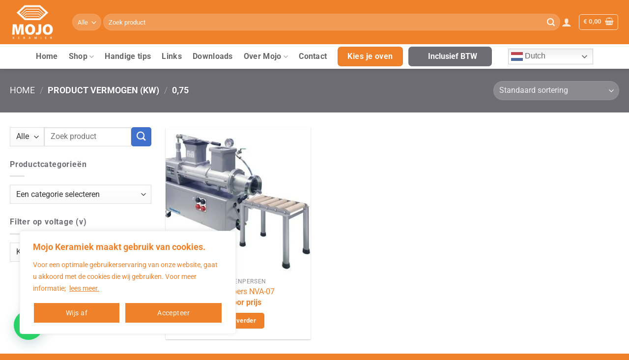

--- FILE ---
content_type: text/html; charset=utf-8
request_url: https://www.google.com/recaptcha/api2/anchor?ar=1&k=6Ldar4kpAAAAAGwbelf4trulG83rQbt3eKrmekur&co=aHR0cHM6Ly93d3cubW9qb2tlcmFtaWVrLm5sOjQ0Mw..&hl=nl&v=PoyoqOPhxBO7pBk68S4YbpHZ&size=invisible&anchor-ms=20000&execute-ms=30000&cb=9qaia1ptwxj
body_size: 49121
content:
<!DOCTYPE HTML><html dir="ltr" lang="nl"><head><meta http-equiv="Content-Type" content="text/html; charset=UTF-8">
<meta http-equiv="X-UA-Compatible" content="IE=edge">
<title>reCAPTCHA</title>
<style type="text/css">
/* cyrillic-ext */
@font-face {
  font-family: 'Roboto';
  font-style: normal;
  font-weight: 400;
  font-stretch: 100%;
  src: url(//fonts.gstatic.com/s/roboto/v48/KFO7CnqEu92Fr1ME7kSn66aGLdTylUAMa3GUBHMdazTgWw.woff2) format('woff2');
  unicode-range: U+0460-052F, U+1C80-1C8A, U+20B4, U+2DE0-2DFF, U+A640-A69F, U+FE2E-FE2F;
}
/* cyrillic */
@font-face {
  font-family: 'Roboto';
  font-style: normal;
  font-weight: 400;
  font-stretch: 100%;
  src: url(//fonts.gstatic.com/s/roboto/v48/KFO7CnqEu92Fr1ME7kSn66aGLdTylUAMa3iUBHMdazTgWw.woff2) format('woff2');
  unicode-range: U+0301, U+0400-045F, U+0490-0491, U+04B0-04B1, U+2116;
}
/* greek-ext */
@font-face {
  font-family: 'Roboto';
  font-style: normal;
  font-weight: 400;
  font-stretch: 100%;
  src: url(//fonts.gstatic.com/s/roboto/v48/KFO7CnqEu92Fr1ME7kSn66aGLdTylUAMa3CUBHMdazTgWw.woff2) format('woff2');
  unicode-range: U+1F00-1FFF;
}
/* greek */
@font-face {
  font-family: 'Roboto';
  font-style: normal;
  font-weight: 400;
  font-stretch: 100%;
  src: url(//fonts.gstatic.com/s/roboto/v48/KFO7CnqEu92Fr1ME7kSn66aGLdTylUAMa3-UBHMdazTgWw.woff2) format('woff2');
  unicode-range: U+0370-0377, U+037A-037F, U+0384-038A, U+038C, U+038E-03A1, U+03A3-03FF;
}
/* math */
@font-face {
  font-family: 'Roboto';
  font-style: normal;
  font-weight: 400;
  font-stretch: 100%;
  src: url(//fonts.gstatic.com/s/roboto/v48/KFO7CnqEu92Fr1ME7kSn66aGLdTylUAMawCUBHMdazTgWw.woff2) format('woff2');
  unicode-range: U+0302-0303, U+0305, U+0307-0308, U+0310, U+0312, U+0315, U+031A, U+0326-0327, U+032C, U+032F-0330, U+0332-0333, U+0338, U+033A, U+0346, U+034D, U+0391-03A1, U+03A3-03A9, U+03B1-03C9, U+03D1, U+03D5-03D6, U+03F0-03F1, U+03F4-03F5, U+2016-2017, U+2034-2038, U+203C, U+2040, U+2043, U+2047, U+2050, U+2057, U+205F, U+2070-2071, U+2074-208E, U+2090-209C, U+20D0-20DC, U+20E1, U+20E5-20EF, U+2100-2112, U+2114-2115, U+2117-2121, U+2123-214F, U+2190, U+2192, U+2194-21AE, U+21B0-21E5, U+21F1-21F2, U+21F4-2211, U+2213-2214, U+2216-22FF, U+2308-230B, U+2310, U+2319, U+231C-2321, U+2336-237A, U+237C, U+2395, U+239B-23B7, U+23D0, U+23DC-23E1, U+2474-2475, U+25AF, U+25B3, U+25B7, U+25BD, U+25C1, U+25CA, U+25CC, U+25FB, U+266D-266F, U+27C0-27FF, U+2900-2AFF, U+2B0E-2B11, U+2B30-2B4C, U+2BFE, U+3030, U+FF5B, U+FF5D, U+1D400-1D7FF, U+1EE00-1EEFF;
}
/* symbols */
@font-face {
  font-family: 'Roboto';
  font-style: normal;
  font-weight: 400;
  font-stretch: 100%;
  src: url(//fonts.gstatic.com/s/roboto/v48/KFO7CnqEu92Fr1ME7kSn66aGLdTylUAMaxKUBHMdazTgWw.woff2) format('woff2');
  unicode-range: U+0001-000C, U+000E-001F, U+007F-009F, U+20DD-20E0, U+20E2-20E4, U+2150-218F, U+2190, U+2192, U+2194-2199, U+21AF, U+21E6-21F0, U+21F3, U+2218-2219, U+2299, U+22C4-22C6, U+2300-243F, U+2440-244A, U+2460-24FF, U+25A0-27BF, U+2800-28FF, U+2921-2922, U+2981, U+29BF, U+29EB, U+2B00-2BFF, U+4DC0-4DFF, U+FFF9-FFFB, U+10140-1018E, U+10190-1019C, U+101A0, U+101D0-101FD, U+102E0-102FB, U+10E60-10E7E, U+1D2C0-1D2D3, U+1D2E0-1D37F, U+1F000-1F0FF, U+1F100-1F1AD, U+1F1E6-1F1FF, U+1F30D-1F30F, U+1F315, U+1F31C, U+1F31E, U+1F320-1F32C, U+1F336, U+1F378, U+1F37D, U+1F382, U+1F393-1F39F, U+1F3A7-1F3A8, U+1F3AC-1F3AF, U+1F3C2, U+1F3C4-1F3C6, U+1F3CA-1F3CE, U+1F3D4-1F3E0, U+1F3ED, U+1F3F1-1F3F3, U+1F3F5-1F3F7, U+1F408, U+1F415, U+1F41F, U+1F426, U+1F43F, U+1F441-1F442, U+1F444, U+1F446-1F449, U+1F44C-1F44E, U+1F453, U+1F46A, U+1F47D, U+1F4A3, U+1F4B0, U+1F4B3, U+1F4B9, U+1F4BB, U+1F4BF, U+1F4C8-1F4CB, U+1F4D6, U+1F4DA, U+1F4DF, U+1F4E3-1F4E6, U+1F4EA-1F4ED, U+1F4F7, U+1F4F9-1F4FB, U+1F4FD-1F4FE, U+1F503, U+1F507-1F50B, U+1F50D, U+1F512-1F513, U+1F53E-1F54A, U+1F54F-1F5FA, U+1F610, U+1F650-1F67F, U+1F687, U+1F68D, U+1F691, U+1F694, U+1F698, U+1F6AD, U+1F6B2, U+1F6B9-1F6BA, U+1F6BC, U+1F6C6-1F6CF, U+1F6D3-1F6D7, U+1F6E0-1F6EA, U+1F6F0-1F6F3, U+1F6F7-1F6FC, U+1F700-1F7FF, U+1F800-1F80B, U+1F810-1F847, U+1F850-1F859, U+1F860-1F887, U+1F890-1F8AD, U+1F8B0-1F8BB, U+1F8C0-1F8C1, U+1F900-1F90B, U+1F93B, U+1F946, U+1F984, U+1F996, U+1F9E9, U+1FA00-1FA6F, U+1FA70-1FA7C, U+1FA80-1FA89, U+1FA8F-1FAC6, U+1FACE-1FADC, U+1FADF-1FAE9, U+1FAF0-1FAF8, U+1FB00-1FBFF;
}
/* vietnamese */
@font-face {
  font-family: 'Roboto';
  font-style: normal;
  font-weight: 400;
  font-stretch: 100%;
  src: url(//fonts.gstatic.com/s/roboto/v48/KFO7CnqEu92Fr1ME7kSn66aGLdTylUAMa3OUBHMdazTgWw.woff2) format('woff2');
  unicode-range: U+0102-0103, U+0110-0111, U+0128-0129, U+0168-0169, U+01A0-01A1, U+01AF-01B0, U+0300-0301, U+0303-0304, U+0308-0309, U+0323, U+0329, U+1EA0-1EF9, U+20AB;
}
/* latin-ext */
@font-face {
  font-family: 'Roboto';
  font-style: normal;
  font-weight: 400;
  font-stretch: 100%;
  src: url(//fonts.gstatic.com/s/roboto/v48/KFO7CnqEu92Fr1ME7kSn66aGLdTylUAMa3KUBHMdazTgWw.woff2) format('woff2');
  unicode-range: U+0100-02BA, U+02BD-02C5, U+02C7-02CC, U+02CE-02D7, U+02DD-02FF, U+0304, U+0308, U+0329, U+1D00-1DBF, U+1E00-1E9F, U+1EF2-1EFF, U+2020, U+20A0-20AB, U+20AD-20C0, U+2113, U+2C60-2C7F, U+A720-A7FF;
}
/* latin */
@font-face {
  font-family: 'Roboto';
  font-style: normal;
  font-weight: 400;
  font-stretch: 100%;
  src: url(//fonts.gstatic.com/s/roboto/v48/KFO7CnqEu92Fr1ME7kSn66aGLdTylUAMa3yUBHMdazQ.woff2) format('woff2');
  unicode-range: U+0000-00FF, U+0131, U+0152-0153, U+02BB-02BC, U+02C6, U+02DA, U+02DC, U+0304, U+0308, U+0329, U+2000-206F, U+20AC, U+2122, U+2191, U+2193, U+2212, U+2215, U+FEFF, U+FFFD;
}
/* cyrillic-ext */
@font-face {
  font-family: 'Roboto';
  font-style: normal;
  font-weight: 500;
  font-stretch: 100%;
  src: url(//fonts.gstatic.com/s/roboto/v48/KFO7CnqEu92Fr1ME7kSn66aGLdTylUAMa3GUBHMdazTgWw.woff2) format('woff2');
  unicode-range: U+0460-052F, U+1C80-1C8A, U+20B4, U+2DE0-2DFF, U+A640-A69F, U+FE2E-FE2F;
}
/* cyrillic */
@font-face {
  font-family: 'Roboto';
  font-style: normal;
  font-weight: 500;
  font-stretch: 100%;
  src: url(//fonts.gstatic.com/s/roboto/v48/KFO7CnqEu92Fr1ME7kSn66aGLdTylUAMa3iUBHMdazTgWw.woff2) format('woff2');
  unicode-range: U+0301, U+0400-045F, U+0490-0491, U+04B0-04B1, U+2116;
}
/* greek-ext */
@font-face {
  font-family: 'Roboto';
  font-style: normal;
  font-weight: 500;
  font-stretch: 100%;
  src: url(//fonts.gstatic.com/s/roboto/v48/KFO7CnqEu92Fr1ME7kSn66aGLdTylUAMa3CUBHMdazTgWw.woff2) format('woff2');
  unicode-range: U+1F00-1FFF;
}
/* greek */
@font-face {
  font-family: 'Roboto';
  font-style: normal;
  font-weight: 500;
  font-stretch: 100%;
  src: url(//fonts.gstatic.com/s/roboto/v48/KFO7CnqEu92Fr1ME7kSn66aGLdTylUAMa3-UBHMdazTgWw.woff2) format('woff2');
  unicode-range: U+0370-0377, U+037A-037F, U+0384-038A, U+038C, U+038E-03A1, U+03A3-03FF;
}
/* math */
@font-face {
  font-family: 'Roboto';
  font-style: normal;
  font-weight: 500;
  font-stretch: 100%;
  src: url(//fonts.gstatic.com/s/roboto/v48/KFO7CnqEu92Fr1ME7kSn66aGLdTylUAMawCUBHMdazTgWw.woff2) format('woff2');
  unicode-range: U+0302-0303, U+0305, U+0307-0308, U+0310, U+0312, U+0315, U+031A, U+0326-0327, U+032C, U+032F-0330, U+0332-0333, U+0338, U+033A, U+0346, U+034D, U+0391-03A1, U+03A3-03A9, U+03B1-03C9, U+03D1, U+03D5-03D6, U+03F0-03F1, U+03F4-03F5, U+2016-2017, U+2034-2038, U+203C, U+2040, U+2043, U+2047, U+2050, U+2057, U+205F, U+2070-2071, U+2074-208E, U+2090-209C, U+20D0-20DC, U+20E1, U+20E5-20EF, U+2100-2112, U+2114-2115, U+2117-2121, U+2123-214F, U+2190, U+2192, U+2194-21AE, U+21B0-21E5, U+21F1-21F2, U+21F4-2211, U+2213-2214, U+2216-22FF, U+2308-230B, U+2310, U+2319, U+231C-2321, U+2336-237A, U+237C, U+2395, U+239B-23B7, U+23D0, U+23DC-23E1, U+2474-2475, U+25AF, U+25B3, U+25B7, U+25BD, U+25C1, U+25CA, U+25CC, U+25FB, U+266D-266F, U+27C0-27FF, U+2900-2AFF, U+2B0E-2B11, U+2B30-2B4C, U+2BFE, U+3030, U+FF5B, U+FF5D, U+1D400-1D7FF, U+1EE00-1EEFF;
}
/* symbols */
@font-face {
  font-family: 'Roboto';
  font-style: normal;
  font-weight: 500;
  font-stretch: 100%;
  src: url(//fonts.gstatic.com/s/roboto/v48/KFO7CnqEu92Fr1ME7kSn66aGLdTylUAMaxKUBHMdazTgWw.woff2) format('woff2');
  unicode-range: U+0001-000C, U+000E-001F, U+007F-009F, U+20DD-20E0, U+20E2-20E4, U+2150-218F, U+2190, U+2192, U+2194-2199, U+21AF, U+21E6-21F0, U+21F3, U+2218-2219, U+2299, U+22C4-22C6, U+2300-243F, U+2440-244A, U+2460-24FF, U+25A0-27BF, U+2800-28FF, U+2921-2922, U+2981, U+29BF, U+29EB, U+2B00-2BFF, U+4DC0-4DFF, U+FFF9-FFFB, U+10140-1018E, U+10190-1019C, U+101A0, U+101D0-101FD, U+102E0-102FB, U+10E60-10E7E, U+1D2C0-1D2D3, U+1D2E0-1D37F, U+1F000-1F0FF, U+1F100-1F1AD, U+1F1E6-1F1FF, U+1F30D-1F30F, U+1F315, U+1F31C, U+1F31E, U+1F320-1F32C, U+1F336, U+1F378, U+1F37D, U+1F382, U+1F393-1F39F, U+1F3A7-1F3A8, U+1F3AC-1F3AF, U+1F3C2, U+1F3C4-1F3C6, U+1F3CA-1F3CE, U+1F3D4-1F3E0, U+1F3ED, U+1F3F1-1F3F3, U+1F3F5-1F3F7, U+1F408, U+1F415, U+1F41F, U+1F426, U+1F43F, U+1F441-1F442, U+1F444, U+1F446-1F449, U+1F44C-1F44E, U+1F453, U+1F46A, U+1F47D, U+1F4A3, U+1F4B0, U+1F4B3, U+1F4B9, U+1F4BB, U+1F4BF, U+1F4C8-1F4CB, U+1F4D6, U+1F4DA, U+1F4DF, U+1F4E3-1F4E6, U+1F4EA-1F4ED, U+1F4F7, U+1F4F9-1F4FB, U+1F4FD-1F4FE, U+1F503, U+1F507-1F50B, U+1F50D, U+1F512-1F513, U+1F53E-1F54A, U+1F54F-1F5FA, U+1F610, U+1F650-1F67F, U+1F687, U+1F68D, U+1F691, U+1F694, U+1F698, U+1F6AD, U+1F6B2, U+1F6B9-1F6BA, U+1F6BC, U+1F6C6-1F6CF, U+1F6D3-1F6D7, U+1F6E0-1F6EA, U+1F6F0-1F6F3, U+1F6F7-1F6FC, U+1F700-1F7FF, U+1F800-1F80B, U+1F810-1F847, U+1F850-1F859, U+1F860-1F887, U+1F890-1F8AD, U+1F8B0-1F8BB, U+1F8C0-1F8C1, U+1F900-1F90B, U+1F93B, U+1F946, U+1F984, U+1F996, U+1F9E9, U+1FA00-1FA6F, U+1FA70-1FA7C, U+1FA80-1FA89, U+1FA8F-1FAC6, U+1FACE-1FADC, U+1FADF-1FAE9, U+1FAF0-1FAF8, U+1FB00-1FBFF;
}
/* vietnamese */
@font-face {
  font-family: 'Roboto';
  font-style: normal;
  font-weight: 500;
  font-stretch: 100%;
  src: url(//fonts.gstatic.com/s/roboto/v48/KFO7CnqEu92Fr1ME7kSn66aGLdTylUAMa3OUBHMdazTgWw.woff2) format('woff2');
  unicode-range: U+0102-0103, U+0110-0111, U+0128-0129, U+0168-0169, U+01A0-01A1, U+01AF-01B0, U+0300-0301, U+0303-0304, U+0308-0309, U+0323, U+0329, U+1EA0-1EF9, U+20AB;
}
/* latin-ext */
@font-face {
  font-family: 'Roboto';
  font-style: normal;
  font-weight: 500;
  font-stretch: 100%;
  src: url(//fonts.gstatic.com/s/roboto/v48/KFO7CnqEu92Fr1ME7kSn66aGLdTylUAMa3KUBHMdazTgWw.woff2) format('woff2');
  unicode-range: U+0100-02BA, U+02BD-02C5, U+02C7-02CC, U+02CE-02D7, U+02DD-02FF, U+0304, U+0308, U+0329, U+1D00-1DBF, U+1E00-1E9F, U+1EF2-1EFF, U+2020, U+20A0-20AB, U+20AD-20C0, U+2113, U+2C60-2C7F, U+A720-A7FF;
}
/* latin */
@font-face {
  font-family: 'Roboto';
  font-style: normal;
  font-weight: 500;
  font-stretch: 100%;
  src: url(//fonts.gstatic.com/s/roboto/v48/KFO7CnqEu92Fr1ME7kSn66aGLdTylUAMa3yUBHMdazQ.woff2) format('woff2');
  unicode-range: U+0000-00FF, U+0131, U+0152-0153, U+02BB-02BC, U+02C6, U+02DA, U+02DC, U+0304, U+0308, U+0329, U+2000-206F, U+20AC, U+2122, U+2191, U+2193, U+2212, U+2215, U+FEFF, U+FFFD;
}
/* cyrillic-ext */
@font-face {
  font-family: 'Roboto';
  font-style: normal;
  font-weight: 900;
  font-stretch: 100%;
  src: url(//fonts.gstatic.com/s/roboto/v48/KFO7CnqEu92Fr1ME7kSn66aGLdTylUAMa3GUBHMdazTgWw.woff2) format('woff2');
  unicode-range: U+0460-052F, U+1C80-1C8A, U+20B4, U+2DE0-2DFF, U+A640-A69F, U+FE2E-FE2F;
}
/* cyrillic */
@font-face {
  font-family: 'Roboto';
  font-style: normal;
  font-weight: 900;
  font-stretch: 100%;
  src: url(//fonts.gstatic.com/s/roboto/v48/KFO7CnqEu92Fr1ME7kSn66aGLdTylUAMa3iUBHMdazTgWw.woff2) format('woff2');
  unicode-range: U+0301, U+0400-045F, U+0490-0491, U+04B0-04B1, U+2116;
}
/* greek-ext */
@font-face {
  font-family: 'Roboto';
  font-style: normal;
  font-weight: 900;
  font-stretch: 100%;
  src: url(//fonts.gstatic.com/s/roboto/v48/KFO7CnqEu92Fr1ME7kSn66aGLdTylUAMa3CUBHMdazTgWw.woff2) format('woff2');
  unicode-range: U+1F00-1FFF;
}
/* greek */
@font-face {
  font-family: 'Roboto';
  font-style: normal;
  font-weight: 900;
  font-stretch: 100%;
  src: url(//fonts.gstatic.com/s/roboto/v48/KFO7CnqEu92Fr1ME7kSn66aGLdTylUAMa3-UBHMdazTgWw.woff2) format('woff2');
  unicode-range: U+0370-0377, U+037A-037F, U+0384-038A, U+038C, U+038E-03A1, U+03A3-03FF;
}
/* math */
@font-face {
  font-family: 'Roboto';
  font-style: normal;
  font-weight: 900;
  font-stretch: 100%;
  src: url(//fonts.gstatic.com/s/roboto/v48/KFO7CnqEu92Fr1ME7kSn66aGLdTylUAMawCUBHMdazTgWw.woff2) format('woff2');
  unicode-range: U+0302-0303, U+0305, U+0307-0308, U+0310, U+0312, U+0315, U+031A, U+0326-0327, U+032C, U+032F-0330, U+0332-0333, U+0338, U+033A, U+0346, U+034D, U+0391-03A1, U+03A3-03A9, U+03B1-03C9, U+03D1, U+03D5-03D6, U+03F0-03F1, U+03F4-03F5, U+2016-2017, U+2034-2038, U+203C, U+2040, U+2043, U+2047, U+2050, U+2057, U+205F, U+2070-2071, U+2074-208E, U+2090-209C, U+20D0-20DC, U+20E1, U+20E5-20EF, U+2100-2112, U+2114-2115, U+2117-2121, U+2123-214F, U+2190, U+2192, U+2194-21AE, U+21B0-21E5, U+21F1-21F2, U+21F4-2211, U+2213-2214, U+2216-22FF, U+2308-230B, U+2310, U+2319, U+231C-2321, U+2336-237A, U+237C, U+2395, U+239B-23B7, U+23D0, U+23DC-23E1, U+2474-2475, U+25AF, U+25B3, U+25B7, U+25BD, U+25C1, U+25CA, U+25CC, U+25FB, U+266D-266F, U+27C0-27FF, U+2900-2AFF, U+2B0E-2B11, U+2B30-2B4C, U+2BFE, U+3030, U+FF5B, U+FF5D, U+1D400-1D7FF, U+1EE00-1EEFF;
}
/* symbols */
@font-face {
  font-family: 'Roboto';
  font-style: normal;
  font-weight: 900;
  font-stretch: 100%;
  src: url(//fonts.gstatic.com/s/roboto/v48/KFO7CnqEu92Fr1ME7kSn66aGLdTylUAMaxKUBHMdazTgWw.woff2) format('woff2');
  unicode-range: U+0001-000C, U+000E-001F, U+007F-009F, U+20DD-20E0, U+20E2-20E4, U+2150-218F, U+2190, U+2192, U+2194-2199, U+21AF, U+21E6-21F0, U+21F3, U+2218-2219, U+2299, U+22C4-22C6, U+2300-243F, U+2440-244A, U+2460-24FF, U+25A0-27BF, U+2800-28FF, U+2921-2922, U+2981, U+29BF, U+29EB, U+2B00-2BFF, U+4DC0-4DFF, U+FFF9-FFFB, U+10140-1018E, U+10190-1019C, U+101A0, U+101D0-101FD, U+102E0-102FB, U+10E60-10E7E, U+1D2C0-1D2D3, U+1D2E0-1D37F, U+1F000-1F0FF, U+1F100-1F1AD, U+1F1E6-1F1FF, U+1F30D-1F30F, U+1F315, U+1F31C, U+1F31E, U+1F320-1F32C, U+1F336, U+1F378, U+1F37D, U+1F382, U+1F393-1F39F, U+1F3A7-1F3A8, U+1F3AC-1F3AF, U+1F3C2, U+1F3C4-1F3C6, U+1F3CA-1F3CE, U+1F3D4-1F3E0, U+1F3ED, U+1F3F1-1F3F3, U+1F3F5-1F3F7, U+1F408, U+1F415, U+1F41F, U+1F426, U+1F43F, U+1F441-1F442, U+1F444, U+1F446-1F449, U+1F44C-1F44E, U+1F453, U+1F46A, U+1F47D, U+1F4A3, U+1F4B0, U+1F4B3, U+1F4B9, U+1F4BB, U+1F4BF, U+1F4C8-1F4CB, U+1F4D6, U+1F4DA, U+1F4DF, U+1F4E3-1F4E6, U+1F4EA-1F4ED, U+1F4F7, U+1F4F9-1F4FB, U+1F4FD-1F4FE, U+1F503, U+1F507-1F50B, U+1F50D, U+1F512-1F513, U+1F53E-1F54A, U+1F54F-1F5FA, U+1F610, U+1F650-1F67F, U+1F687, U+1F68D, U+1F691, U+1F694, U+1F698, U+1F6AD, U+1F6B2, U+1F6B9-1F6BA, U+1F6BC, U+1F6C6-1F6CF, U+1F6D3-1F6D7, U+1F6E0-1F6EA, U+1F6F0-1F6F3, U+1F6F7-1F6FC, U+1F700-1F7FF, U+1F800-1F80B, U+1F810-1F847, U+1F850-1F859, U+1F860-1F887, U+1F890-1F8AD, U+1F8B0-1F8BB, U+1F8C0-1F8C1, U+1F900-1F90B, U+1F93B, U+1F946, U+1F984, U+1F996, U+1F9E9, U+1FA00-1FA6F, U+1FA70-1FA7C, U+1FA80-1FA89, U+1FA8F-1FAC6, U+1FACE-1FADC, U+1FADF-1FAE9, U+1FAF0-1FAF8, U+1FB00-1FBFF;
}
/* vietnamese */
@font-face {
  font-family: 'Roboto';
  font-style: normal;
  font-weight: 900;
  font-stretch: 100%;
  src: url(//fonts.gstatic.com/s/roboto/v48/KFO7CnqEu92Fr1ME7kSn66aGLdTylUAMa3OUBHMdazTgWw.woff2) format('woff2');
  unicode-range: U+0102-0103, U+0110-0111, U+0128-0129, U+0168-0169, U+01A0-01A1, U+01AF-01B0, U+0300-0301, U+0303-0304, U+0308-0309, U+0323, U+0329, U+1EA0-1EF9, U+20AB;
}
/* latin-ext */
@font-face {
  font-family: 'Roboto';
  font-style: normal;
  font-weight: 900;
  font-stretch: 100%;
  src: url(//fonts.gstatic.com/s/roboto/v48/KFO7CnqEu92Fr1ME7kSn66aGLdTylUAMa3KUBHMdazTgWw.woff2) format('woff2');
  unicode-range: U+0100-02BA, U+02BD-02C5, U+02C7-02CC, U+02CE-02D7, U+02DD-02FF, U+0304, U+0308, U+0329, U+1D00-1DBF, U+1E00-1E9F, U+1EF2-1EFF, U+2020, U+20A0-20AB, U+20AD-20C0, U+2113, U+2C60-2C7F, U+A720-A7FF;
}
/* latin */
@font-face {
  font-family: 'Roboto';
  font-style: normal;
  font-weight: 900;
  font-stretch: 100%;
  src: url(//fonts.gstatic.com/s/roboto/v48/KFO7CnqEu92Fr1ME7kSn66aGLdTylUAMa3yUBHMdazQ.woff2) format('woff2');
  unicode-range: U+0000-00FF, U+0131, U+0152-0153, U+02BB-02BC, U+02C6, U+02DA, U+02DC, U+0304, U+0308, U+0329, U+2000-206F, U+20AC, U+2122, U+2191, U+2193, U+2212, U+2215, U+FEFF, U+FFFD;
}

</style>
<link rel="stylesheet" type="text/css" href="https://www.gstatic.com/recaptcha/releases/PoyoqOPhxBO7pBk68S4YbpHZ/styles__ltr.css">
<script nonce="4-6bK-6fjg46e1d2w9P5xg" type="text/javascript">window['__recaptcha_api'] = 'https://www.google.com/recaptcha/api2/';</script>
<script type="text/javascript" src="https://www.gstatic.com/recaptcha/releases/PoyoqOPhxBO7pBk68S4YbpHZ/recaptcha__nl.js" nonce="4-6bK-6fjg46e1d2w9P5xg">
      
    </script></head>
<body><div id="rc-anchor-alert" class="rc-anchor-alert"></div>
<input type="hidden" id="recaptcha-token" value="[base64]">
<script type="text/javascript" nonce="4-6bK-6fjg46e1d2w9P5xg">
      recaptcha.anchor.Main.init("[\x22ainput\x22,[\x22bgdata\x22,\x22\x22,\[base64]/[base64]/[base64]/[base64]/[base64]/[base64]/[base64]/[base64]/[base64]/[base64]\\u003d\x22,\[base64]\x22,\x22wokRYMKFZMKbc3BNw61kw5pHSkM4K8O/QTfDgwnCssO5bRzCkT/DmGQaHcOKwr/Cm8OXw4Nnw7wfw6lwQcOgX8KiV8KuwrQQZMKTwrgBLwnCl8KXdMKbwpjCp8OcPMKHMj3ColZww5pgXD/CmiI2NMKcwq/DhGPDjD9YBcOpVl3CgjTClsOJQcOgwqbDqFM1EMOJEsK5wqwDwpnDpHjDgQsnw6PDmcKUTsOrL8Ovw4hqw4hKasOWERI+w58FHgDDiMK/w79IEcOLwpDDg05hPMO1wr3DjcOVw6TDinYcSMKfL8K8wrUyMl4Lw5MRwqrDlMKmwokiSy3CsD3DksKIw7RlwqpSwqrCrD5YP8OzfBtlw5XDkVrDgMObw7NCwoPCjMOyLH91esOMwrLDuMKpM8Okw5V7w4gTw7NdOcOWw7/[base64]/w5/CkcOFVMKnwpTDuMO3woFxUlMFwrrCvsKrw6RwYMOGecKAwq1HdMK/wr9Kw6rChcOuY8Odw7vDrsKjAkXDhB/DtcKqw7bCrcKlZ1VgOsOdWMO7wqYXwrAgBWU6FDpMwpjCl1vCiMKNYQHDqW/ChEMVWmXDtAwxG8KSXcOLAG3Cj2/[base64]/DnsKrwrzCicKFw7sNOMKXwp5WwpbCg8K4PWsnwoPDocK3wo3CpMKZb8Kiw683Ant1w6M/wo9IBUZWw5QBK8Kmw7spIDXDvyRWYCfCpMKtw6DDnsOJw6hpMGTCliPDrRjDsMO1KwrCtCvCvcKBw79vwrbDt8Kgc8Kbwo4VNjJfwqPDusKpXzJMMMO/VcOYAWnCvcOxwrhBOMOXGRUmw5zCuMOXZcO2w5PCvGnCinkNbgUaW3rDvMKEwqzCmGotR8OLNMO0w4vDhsO6LcOTw5wLfsOqwp0Qwp5uwp3CicO+L8KVwr/[base64]/DvMOxdsKCwr/CusK1TwfDh3XDtsKXJsKOwo7Cnm9Dw7rCmMOWw4FqJMKaLx/DqcKMWWtDw7bCijRtb8OxwrJ1SsKPw75zwrkxw64dwq8Ad8O/w5PCtMKnwoLDqsK7AmjDhl3DuVfCty5JwovClwx6Q8OQw4NZP8KSKxcRNCBgIcOUwrPDqcKLw5DCnsKoesO1NkY4L8KeP1k7wq3DrMOqwpLCuMOJw7obw4htKMOCwrPDsSfDlyMow4VNw5tpwp/CvEkmPERnwq5zw7TCjcKwO0xiVMOBw4d+MHRcwrNRwooXWU8mw5nCgX/[base64]/FiPDsMK3woNBwp7CmcOcw4rChMKxw6/CscO0w7bClsKxT8KPa8Kbwo/DnH9Yw5TDhRgsZsKOEVgZTsKnw6sIwoVMw4bDvMOHK0N4wqk1MsOXwqhXw4vCrG3Cs13CqmEbwrrCh00qw5hQMVHCtHXDusObHcO6RTwBV8KfQ8OfEFLCrD/CqMKIZjjDmMOpwoDCiwknUMOEa8OFw5MBUsO8w4rCgBIZw5HCnsOtHjPDnwPCkcK1w6fDqAbDsHMqf8KEFgvDqUbCmMO/[base64]/I0lJwrt6woTDqsOgUAh8L8Olwo7ChcOswobCuzoMLcOvDcKLfwAkWH/CpWsYw7TCtMO2wrjCncKvw7XDm8K1wqAmwpPDrElywq0/NRtJW8O+w4jDpznCmizCvjNvw4LCp8O9L3rCjAplSVfClgvCn0YAwptMw6zDh8KXw6nCo1bDhsKqwq7CtMO8w79sOcOwLcOcEiFSK2MJX8K7wpZ2wqBSw5kHwqZqwrJXwrZ1wq7DssOmRQdwwrNUYD7DgMKRMsK2w5fCnMOhYMOLLw/[base64]/DksOYBMKEwrcyLMO4wpHCj8KGwpnCmMKEw4TCtTfDk0nCrkVvY0rDoSjCsjbCjsODAMKve0ABKmLCm8OVKEXDmcOuw7PDsMOaByATwpbDkErDg8KKw6t7w7QNFcKdFMK8d8KoGRTDmGTClsKsZ1hDw6dfwp1YwqPDhX4/WGk/Q8O1w6hLeyHCnsOBe8K5BcKxw71Aw7TDgRTCvF3CownDtcKnAMOfK1pmGjJjP8K1IMO/E8ObBG45w63CuW3Co8O4YsKMwpvCkcOvwrMmaMOzwprCsQTCqsKTwq/Cnypswpl4w4bCoMO7w57CqmbCkT06wqjChcKqw4cAwofDlxgTwqLCu29JNMOBYsOxw5VMw5Bow4zCnMOcAgt2wq1Nw5jCoUvDtm7Dg0LDs2IKw4dcYMK+DmDChjwcZ1osYMKMwrrCvj1xw53DjsK/w5PCjnliPlcaw4bDrlrDuV04QCJFW8KVwqgsbsOMw4rCih0GGsOlwpnCjsO/TcO/[base64]/DszvDkcKNZUQ4w7bDljTDpn/Cr8KwRW8/YMKRwq9RPTLCj8K2w7DCtMOJQsONwr9pPCEeEB/CvnvDgcK4EcKTLHvCulQKLsK9wrQ0w4pHwovDo8K2wrnCncOBMMKFYj/DgcOowq/[base64]/w5EYw4ZcwoXDkH8Aw75SwpHDryLCgMK7w4/ChcOkbMOSw757BBQtwq/DisOEwoYSw7/Cs8KVPHDDkRLDoWrCnMO4LcOtw6V2w6pww6Ruw48jw4AOw5zDucKaW8OCwr/DusKYYsKyccKFP8OGCsO4w6zCuHIIw6gNwrEnwo3DpmTDomXCvQfDh1HDtCvCqBYAWWwOwrbCozzCmsKLJyoQCC/DssK6ZAjDsX/DtEjCusKzw6jDscKRIEnDoT0GwrcQw5ZLwqpgwqpvbcKoAmFUHU3CqMKOwrNkw5QKNsOJwo1hw4nCsUXDhsKbKsOdw4HCmcOpNsKoworDocOLXsO3NcKqw4rDs8KcwoQWw5tJwo7DuHxnwqHCoQLCs8Kfw7gIwpLCtsOyVCzCpMOzT1DCmk/DvsOVDWnCi8Kww6bDuERrwr51w4QFOcKFSghdJHtHw6xxwoDCqxwpXMKSCsKbRsKow5bCssOnXCPCsMO3bsKyBsK3wqMzwr9ewrHCkMORwqFUwpzDrsOKwqMhwrLDr1DCn24bw4YtwpNDwrfDvwRrbcKtw5vDjMOzem4FbcKnw5VbwoPDmF0Fw6fDnsK1wrTCisK9wo/[base64]/CvxxbLGhsw4DCuDvCmsK1WQhoLMOpJl/[base64]/DmMK+w7TDocOQOBHCo2vDisOOw5PCp8OzQMKOw7TDt10yCEQeVMOGSFJUP8OdNcOTKmlbwpLDsMO8QcKpfUIjw5jDsEcMwqU+D8K3wpjCjys1w5sIJcKDw5/CrcOuw7zCgsKLDMKsXzYbDSXDnsOIw6FQwrddUWUBw4/[base64]/CgMOZwpPCsD7CngbDkCM1wrHDk8OCw4Niw4A/axfCpcKpw47CjMOmQ8KaXcOAwpBvwosuKFjCkcObwoPCsnNIWVvDrcODV8KQwqdOwqHCuV1iHcOVMsOoPE7CgFUFHHvDh27DoMO/wpMga8KxacKCw4JlEcK/L8Olw4HCsHnCgcO4w4crfcOjdjYpecOsw6nCoMOEw63CnVpNw5VrwovCmHUAKRB0w4jChX/Dn1APWR8gKVNTw6LDlFxXUwkQWMKbw6Uow77CgcKJYcOKwrIbPMK/AMOTantqwrLCvTPDssO8woDDhnfCvUrDgD5IQz8AdgUEVMKzwrB3wp9FHSsPw7rCqB5Bw6/ConFnwpIxOUjCkVAmw4fClsKBw4hBCSbDjmvDtsKhJMKqwqrDomM/OsOkwqLDrMKrcksmwpbDssObTMOQwpjCiSfDiXADVsKowojDkcOueMK9w4Fkw4cYCXvDtcKiHRBKHDLCtWbDu8KPw5LCp8Ojw6/[base64]/wopedMOBDcO/wojDssK9TiZOw5fDg8KPw4kScsOBwr/CqBzCisO+w5wcwp3DnMKdw7fDp8KHw4PDhcKtw79Ww5HDqcOybmgeXMK5wrjDjMOdw5cRMBoywrphc0DCvybDhcOXw4/CpsKMesK9UCfDhXcLwro5w7FSwq/DkjnDjsOdazLCo2TDgsKwwpfDhkHDiwHCisOMwrxIEDTCqykYw6tFwrVcw5dbJsO5CgcQw5XDmcKLw6/ClTnCkRrCkHjClHzCnSd7fsO2XQR/eMKdw73DlillwrDDuCLDhsOUGMO/[base64]/DtcOdT8KYw40eOMK5wocJwoTCocKQfGBew6cHw4F7wpk6wr7DvMKEd8KXw5MgayLCklUpw7YlchtZwpMuw7DDqsOmwr7DucKfw6c5w4BdC0bDocKCwo/[base64]/DvsOaX0IuKz8KWynCusORAMO2w4hSPMKZw45jP3zCsg/ChlzCp3TCl8OCUzvDvMOpW8Kjw48iWcKMJAvCusKgLSAfdMKuOiJAw49pVsKyVAfDusO2wqLCsg1Le8OMWwUaw703w7XCksKFE8KEQsO9w552wqrCkcKjw53Ds1obIcOswrVPw6HDqVp3w4zDqSPDsMKrwrkjw5XDsQzDtDdLw4JxUsKDw5/[base64]/[base64]/[base64]/DjSzCksKXwrfCg8KSw5MBRcOgUcOQw43DkgTCoFvCnTPDsRrDvFvCusOyw6JGwp9sw7EuOibCjcOZw4DDk8KMw57ClEDDqMKmw79xGykRwpg/w7U8RxvCv8Olw7Qow4siMQ7DicO/b8Khc18nwrV3bmbCtsK4wq/Dn8Opf2zCqSfCocKoe8KCOsKCw4zCn8KbAENPwo/Ci8KWCMOCDzTDoyfCsMOQw79RHGzDmh7Cp8Ozw5rDrEEgbsOow6YCw7obwrIOfSpCIxc4w47DtBkqCsKLwrVzwo5mwrXCiMKfw67Crn8fwooTwpYfYUt5woldwoJcwoDDsxBVw5XCkcO8w51YesOOG8OCwqoPwr/[base64]/Dp8OoDkzDuzPCqQzCrF90HcKAMC0vwqrCscOZDMODOWgBS8Ktw5U/w6zDpsOFXcKAeRHDgj7Ch8KyPMOqJcK3wocTw5jCsg4iWMKxwrIMwr9AwqNzw79Iw58/wrzDpcKrd1DDpxdlVwfCjFLCkDINQDgmwoYqw47DuMKHwrEgesOuM1VQHcOOMMKeS8K8wqxOwrx7ZMKEK21hwpXCl8OswoPDliZJR03CrxtnCMKsREvCvXLDnX/CoMKyVcOgw7PCvcOMUcOPfVnCrsOmwoxiwqo0NsO6wqPDhDfCt8K7QFRXwpI1w6nCiFjDkjvCvi8twpZmGy3ChMONwrvDmsKQYMOUwpbCvDvCkh5bfwjCjk0sZ2YgwofCucOwbsKhw6ogw5nCgGPCqsO/NHzCmcOwwpbCtB8hwox7wo3CvDbDgMOqwq0AwrsBCwTDhjrClMKawrUtw5rCn8KcwpnCiMKFER04wpjCmQdvPmHCgMKyEsOdJ8KuwqQLRcK7PMKxwqoELmB8HhhmwofDrHvCvXUBA8OfRW/[base64]/Dv8O2w5jDjWliwqHDjcOwBiJswobCu8KIdsKkwogTU1Flw7kCwrXDj1MqwpnCgTFxXSPDuQ/CqzrDjcKtJsO3woUYLyXDjz/DjgbCmjHDj1skwoRswqNtw7nCri7DmBPCrcO/fVrCgnfDkcKYIMKBNC8MEiTDo10+w4/CkMKhw6PCtsOCw6rDsx/CrErDjzTDpWbDlMKUWsKqw4kKwqB9KmlXwoLDlXpnw4w/H0diw4wzW8KLDi/CvlNJwqUTZMK6McKzwrkdwr3DhMO2YcOtKMOQBSQ3w7HDjMKzWFteAcKjwqEvwq7DnC7DsFrDoMKQwpUMVAEOQVodwpccw7Iaw6oNw5p8Km0iIXfCiyMMwp1vwqtIw6bCmcO3wrvDoibCi8OiEyDDqD3DncKPwqJMwokOZzfCh8O/ND9nQ2hwFXrDo2Zsw7XDrcOZOsOGccKCXgAJw7s/w57CuMKMw6pDNsOlw4l+RcOkwowBw4FWfSkbw7bCpsOUwp/[base64]/DisO0dsOswp3DjcKyw5nDvyY/bcOlQwjDiMOpw7olw47Dn8OMEcKoaUrDnSLClXJWwr7CkMKzw4FVaHAqIMOYOVPCs8OkwrzDk1JSU8KQZhnDmlRlw6/ChcKbYUPDolNdw5DCvCrCmiZ5HlLCoD8GNSQHFMKkw6rDlDfDusKcdEYbwqhBwr/CoFcqT8KefCDDmTI9w4fCnE4WZ8OAw5/CgwpNaDvCmcK3ehIHUynCvlxQwodJw7wEY31sw7kgZsOgbMKnNQQTDx9/w5XDpsKmUW7Cuz8YQ3fCqGFbG8O+LsKZw4Bielp0wpImw4HChBnCiMKSwoZBRDvDqcK5VErCowILw6hqHhBEESkbwoLCmMOTw6XDmMOJw6zDr0rDhwARKMOSwqVHc8KOCBjCt0VZwqPCusOMw5jDmMO1wq/DiCjCnVzCqMOKw4t0wqrCgMOlD3xkf8OdwpzDtFDCijDCtjLDrMKuHTIdHEMsH0Zqwqwnw755wp/CmsKvwqVhw7HDrGLCriTDqj5vFMKRIx9RDcKjE8Kuw5DDlMKzW3Jxw5HDjcKuwpR1w4nDqsKvQX7Dm8KobwPDm3g/[base64]/[base64]/DiMO+w4HDusOXwpPCjcKew6h/w5tSI8KUE8O7w7fCvMOkwqbDusKPw5RRw7rDkHJjbEwwRMOkw5pqwpPCrlnCpVvDj8OGw43DsQTDusOvwqN6w7zChWHDhjU4w4RzO8O4asKTLhLDssKFwroLPMKqUAsQXMKwwrxXw7jCmnHDlsOkw7QEKmEPw4EkZVpNwrt0fcO7B1DDgcKwNlHCn8KVHsKZEUbCoy/ClMKmw77CgcOJUBNTwpcCwo1reQZFZMOMTcOVwq3CosKnA2fDpMOlwoovwrltw4Z3wpXCk8K7QMOJwpnCnUnDnzTDiMK8AcO9HxgZwrPDicKRwrTDlg1kwr3Du8Kxw6I3BMKzFMO1JcKCWg5vecOOw4bCgV0xYMOCTUg0Qi/Dk2nDtMKySHRww4DDqXtjwoxtOCvDjnNBwr/[base64]/CmsKPehjCvcK1MHLDsgPCu8KFXQjComTDhcOVw65TB8OFeMOdMcKECzbDlsO0b8K9P8OFXMOkw6/DrcKlBSYqw7/CgsKZJEvCr8KaEcKPC8OOwpt6wq1ad8K8w63DqsOlYMO0OHfCsVjCpMOHw6wXwqdyw7Nuw53CkHXDsmfCqWLCt2HCmcKPCMOOw6PDsMOAwpvDtsOnwqDDnWAsC8O2WXDCrQsrw5vDr2h9wqM/O07CqkjCrHjCvMKYWcO7CMOdVsOXSAFHOnRvw6pQEcKYw7zCq30ow7c0w6/DgcKIQsKKw7Bvw53DpUPChhAVJhDDr3TDtm8Vw6o5w418bjjCosOwwovDk8Knwo0uwqvDi8O+w7UbwrwoFcKjDMOwC8KLUsOcw5vDosOWwozDgcK/GGAEczNAwp7CscKiB27DlkVPDsKnI8Obw5rDsMOSHMOpcsKPwqTDh8OqwqnCiMODCA5xw4QVw6kRGMOIWMOxYsONw6RjB8K2D2XCiX/Dp8O7wpYkUVTCpAXDp8K2Y8OCEcOUDsO7w6l/[base64]/CnMOqI8Ovw5c3wqrCu8K4w7HCnWjDh8KVd8KCw7fDqcKac8OQwpPCgF/DrsOzFlrDgn4hesOkwrrCjsKhL05gw6Raw7Y/GWc4WcOBwoLDh8OfwrHCtV3CiMOVw4gTGTbCoMKVXcKDwoPDqi0SwqDCqcORwoYzD8Ojwq9jScKsDQzCnMO/CyTDghDCmjbCjiXDisOew6kowrLDrkpTHiBWw7/Dg0vCiSF7PFsdD8OLD8Kzb2zDocO3PHIeJzDDk2bDvMOtwrktwr7DksOmwrMVw7Fqw6LDijvCrcKJb2TDnVnDr0sDw43DicKdw71lWMKgw4rCjGI9w7fCi8KPwrwNw7vCiGlvGsOhbArDt8K3GMO7w7Jhw4QZWl/[base64]/eyzCrsKKw6jCtxx7w63DssKzAkZDw6HDiy00wrzComY/w77Cl8KucMKfw44Tw6gRTMKpCBbDr8KCG8OyY3PDuH5GF013JljDpUZmBFrDhcOrNngGw7BAwr86IVADHMOyw6jCrU7CkcO5ex/[base64]/w4ZtwqbCvMKNw7cHQ8K1Ii0awrZuw57ChMKveCgJAyoFw41gwqILw5nCpGjCqMKzw5EvJcKHw5fChkzCtzDDt8KLRhnDth47KDPDmsKHcighVA7Dv8OeZUlmTcO2w4FJGcOcw7fCjw/Ci1h+w6N0EEl9w5EsWX3DjXfCuzbDhcOYw6vCmTRtJFzCtmEGw5DDm8KyX2cEPHfCtw5SaMOrwqfCo2XDtyTDkMOQw63Dmw/DjR7CgsKzwo/[base64]/DnMK/OcKVwrVsw7vCkx9tMMO9w5vDhnLDjBTCvMKtw7ZVwpNiLAxKwqfDk8OnwqDCuEwpw5/[base64]/w5rCpho6HgRaw64xwrcrHMO7D8KqNjvDmMKCUXLDrcOTBnzDucKRGmB3NS4AVsKQwoFIOy9qwpZUCAPCrXg3Lw9qeFMyZRrDh8OWw77ChMOBNsOZLGjCnh3Dm8K4G8KdwpjDvypGLTofw6/DvcOFfEvDlcKawpZobsKZw4oXw5PDtAPCpcKmOTBRG3UtacKfH18Uw5zDkAXDrHnDnzTCqsKXw63DvlpuVCw/wqjDsWVSwqYiw4ooScKldQ7Cg8OGUcOiwqwJMMO/w6vDncKYXiXDicKlwrduwqHChsOGX1syJcKxw5bDr8O5wqllMEdaSWtPwqLDq8KnwpjDv8OATMO0DsKZwqnDl8O1C3FJwqs4w4hQcgwJw7vCg2HChy9DKsKjw4BtYUxxw6jDo8K9Ml7CqnM0eWBOYMK5c8Ksw7/DhsOvw4pDIsOkwpHDpsOFwpkzL2EPScKyw4phBMKVBh/CmVbDr1hKccOTw6jDu3oaRmYAwoXDvkkNwrjDm1ERd30PBsOBWQJ3w4DCh0PCtMKDV8Kmw7XCn0ZQwoRaeTMPdCbDtcOyw5YFwqjDrcOlZE1Lf8OccSLCtzXDkcKUXltcNDfCgsKMAwdsOBVew6Alw5XDvBfDrMOkLMOQZhbDscOiEw/DiMKfHTQNw5DCo37DlMOfworDrMKNwpRxw5LDg8OVXgXDoQvDm2Iow5wEwrDCrWpGwonDlGTCnyVswpHDjjY6bMKOwovCp3nDhDRbw6V8w4rDqMOJw6gDQlVKDcKPGsKPCMOawpxIw4PCncOsw7owDx9AAsKSHFQKO3kCwq/Dmy3Cr2NFdhY3w43CgDN0w73Clmxxw6TDgnvCrcKMJcK2Bns9wpnCpsKlwpbDj8Ohw5/DgMOtwrvDlsKawobDplnDjikkw513w5DDrG/DvsK+LQssUzkSw6EBEF1Pwq8tAsOFOFtWdTDCrcKgw67DssKewpx3w45ew5hiWGzDu2HDqMKqUz9RwqlQX8OjTcKBwqxmZcKlwpILw55yGkwtw64iw4pmecOecU/CmBvCtwlbw4jDiMKZwqbCosKpw7nDkQTCl2PDmMKYeMOJw4vCgcK8Q8K+w7fCkS14wrIPHcKkw7k1wpt9wqLCq8K7F8KKwrJ1wpcHZCjDrcO2woHDjzMcwrbDs8K9C8OuwqQWwqvDv1bDmcKEw53CksKbADrDpD/Dk8K9w4IlwqvDoMKPwqtIw4McVX/[base64]/wqFiwo7CtMKtMcKKw5pvwphMZ8KnHMOMw5w0NMOLB8Oww40Iwo4pTidnW0kDTsKNwozDsB/CqH8NHGTDvsKkwqnDhsO2wqnDhsKCNxAew4w/AcOVCUPDmsKiw4BWw5vCqsOmEcKRwpHCgVAkwpHDtcOHw6ZhGjJqwq/DocKlYAFiRnHDr8OMwojDrxF8M8OvwrbDpMO/[base64]/DrlDCnl/Dth7DmcOHwpPDs8K3Y8O3SVAqw65EWXZFR8KgPV3Dv8OYVMO2w7JCKS/DjGJ6SUPCgsKEw44/F8KIZXQKw7YQw4hRw7NOw6XDjCrCs8KSDysSUcOPQsKrccK1T2htw7/DlGIxwoxhYBDDjMK4woEKBlJpw4Z7wrPDiMO5fMKSXXYcRVHCpcKKc8OLZMOnWlcZRmzDq8KYFcOfw5HDkCHDn1BfZVbDkT0Peywzw43Dmz7DhRnDjQHChcO/wqbCiMOGBcOyBcOPwpFmbylDOMK2w5rCvMKSaMOfLRZcLMOKw7lhw5HDrm5mwqLDscOgwpYFwplaw6nClgbDgmLDuWLCi8KVG8KVcj5dwpfDgVrCogw2fkbCgS7CjcORwrvDi8O/cWp+wqzDo8K3Y2vClMO8w7tzw59IP8KFCMOUOMOswrF4ecOWw4pnw4HDhE15DBJKUsK8w69VacOxaDssPnoOesKUQsOdwoUdw7sZwq1UQMO9L8OSZ8OtT0rCpS1DwpRNw6/Cr8K2Z09Te8KlwrRrIGXDkVjCnArDjS5oDCbCnycRccOhdcKTGAjCq8KxwoLDgUHDv8OBwqdGcCx5wqdaw4bCsWJ/w6rDpHIoQWfDjsOaPWd2w7J4w6Mhw5bCggtNwrHDk8KhewsaHz1bw7gbwqfCoQ4qQcO5Uj0Kw5XCvMOSVsOWEGLCmcO7AsKVwr/DjsOJFC94YFFQw77CoBMPwqzCp8Oyw7TCs8OQQDrDilcvV3gKwpDDjcKTfSIiwrHCvcKJRVceecOPFRdFw5wEwpVOE8Oiw4FtwqLCtBzCgcOZDcKWVHsTBk0gT8Orw7UKZ8OOwpA5wrwOTUQzwq7DjG5PwprDsWXDmMKeBMOYwoBpfMKuIcOyWMOfwonDqm0lwq/Ci8O3w5YfwoHDi8Ozw6DCs13Cp8OVw4EWEyrDoMO4YTBNL8KZwpwQwqQaG1QdwpJIw6UVbTjDm1A9EsKPSMOtacOYw5sSwooPwpfDsVt4VnLDh1oTwrBCDj9jP8KCw6nDnxAWanTCgk/[base64]/DrV0QD8KJTsKgwplLw4vDrMO7UUXDssONMQrCusOWa8OuEgVEw6DClSXDj1nDhMKhw7bDlcK4UnN8OcKzw5ZlXH9pwoXDrGUhRMK8w7rCk8KWM0rDrRRDSQ7CnAfDmcKCwo/[base64]/Cgjhxw649WMOCfsK3KBU7w4ZXC8KMGTTDhsKyBhLDhMKQN8O8EU7Co1tsPBrCnQbChHdGCMOAVGVlw7HDuifClsOvwoAsw715wo/DqsOYw6Bba07DiMOzwq3DkU/DgcK3OcKjw7vDlgDCvFnDisK9w5HDvyhpGMKmPz3CnhrDtMOvw4DCljwDWnnCom7DtMO/KMK0w6HDsj3DvC7ClwB3w7LDscKqSEbDlT8cTQnDmcO7eMKpETPDgRXDjcKgc8KABcKew7jDqFgiw6rDjcOqTjVhwoPDulfDlTZKwpd3w7HDslVIFTrCig7DhwwUIlbDhS/[base64]/aDfCoMKzRm4Sw6XCuHbDvhXDoW1awoTDnsOgw77DjhBmw6g2EMOsAsOFw6TCq8OnfMKnT8Otwq3DpMKkDcO4ZcOoLsOqwp/CisKkwp4uwqvDmQkFw4xYw6Iyw4Qtwr/DkDbDm0LDqcKOwqzDg1IJwq7Cu8OmM0s8wpLCvT7DlC/[base64]/DpMOFw5LCrsO1wr/CmMKQW8OcBsOIwrcidTxnKX/DjcKTXcKIR8OtC8OzwrfDmCHDmT3DhmMBTnp4D8OpfyrCtinCnFHDl8OrdcO/McOvwpApURTDnMOfw4jCo8KiC8K3wqR2w7jDk1rCkzRcOlBFwrfCvcOTw7fDmcK2wqQmwoQzE8KoRUHChMKwwrkEwrDDijXCtwcXwpDDrDgUJcKOw6LCnhxFwpkaY8Oxw51ofzR9fERGasKSOl8rR8Oowrs7T2o/w45UwrXCosK+R8Ocw7XDhAHDsMKaFMKYwo8bWMKDw5l2wqYMeMOfZcOaVz7CqWjDmnvDicKVZcOxwrxzUsKPw4QGZsOgL8ORYyTDtcOCGjXDmy/DqcKZHSnCgwRPwqgKwofCucOTPTHDtsKBw4tdw4HCp3XDoh7Ci8KmOSMnTMKlRsKxwq7Ct8KDXMK3URBBKh0+wpTDsHLCs8OtwpDCtcOfDsO4KxLCkURgwpLChMKcwprDkMO3CATDgloyw43CpsKaw75FTzHChA8Tw69+w6fDuSd/YcO9QAjDhcKcwoZ9RQRzc8KxwrULw4rCrMOGwro3wpTDuiopw4kgNsOqUcOtwqRAw6TDu8KAwoLCqkRpCyvDuHpdPsKVw7XDiSEBK8O+CsK2wq3DnH1QEFjDkcKrEQzCuRIfccOqw7vDjcK+fW/Doj7CrMO9NMKuCE7DrMKYKsOhwqbCoUZywobCmsOITsKTY8OVwo7Cgi5dawTDlA/ChzRowrVcw4jDp8KaGMOfOMKFwq9RDFZZwpfDu8KqwqXCtsOBwoUELkdNX8KXdMO1wpsHLChDwockw6TDmMOmwo02wqTDhhl7w4zCo11Jw7/DuMONHEXDkcOsw4AXw7/DuRHCr3nDl8K7w65JwpXCih7Dk8Owwoo/UsOAU2nDlsKNwptqBsKSEMKKwqtow5caIMOuwow0w58LKjLCgiY1woV4eR3CqSppfCjChg/CgmJRwohUwpLCgRpKesOOB8OjESXDocOLwpTCkFl0wo3DlMOpXcKvFMKGZV8Ow7bDm8KkGsOkw6Fhw7pnwp3DkD3CoVcgYkMQDcOrw71ONsOAw7TCqsOaw6g7FzZDwrzDny/Cm8KgXHF4HAnCmATDgxwJeFB6w5vDs3ZCWMK/[base64]/Cn8Kpwp/Dql/[base64]/CqVV+w6vDii3DiMKtLMKhMcKuMcOrw7k6wrvCm8OgeMORwpDCkcOoVWRrwpcmwqXDn8OUSsOzwr5awqfDn8KQwpcJd3/CvsKvV8OzLMOwRn9zw7ZuaVEcwrbDlcKHwpl/[base64]/w4dMasKLwpzDnMKPw4jCsBofXTgRWBp9Njd7w47DnQgKKsKRwpsIwqnCuz11CsOcM8KSAMOEwrfChcKEaltFeD/DtV8oKMO3DVjClwAEw6vCtMOHFsOiwqHDimvCp8KEwqJPwqpqesKMw7nDoMKbw51WwpTDk8ObwqbDgSfChz/Ck03CncKKw7DDuSDClsOTw5rDncOJPWIIwrdjwqFvMsKDRxbClsKmYjjCtcOiAzbCsSDDisKJBMOMQlIpwpTClEppw4YIwoJDwq7CunfDi8K7F8Khw4UwczwNDsOcS8KtA3XCqmdRw6oaZ15+w7zCrcOYZ1/CpjbCmMKfAH3DsMOYQC5WIcKxw4bChCp9w5vDrcKEw47ClQsKU8O0QwIAbilZw7IjT1VdfsKWwpkVYS1PCBXDvsKgw7TCtMKpw6RjTi8gwpPDjAHCmQfCm8Ojwq0+GsOZMG4MwpxyY8ORwqAbRcOCw4MAw6jDuEzCt8OwKMO2bcKyDcKKWsK9ScO7wrEyOh/[base64]/fMOrKCQ5w4zCqMKsw6Ipw7zDr8KJW0bCsU7Cn1E/[base64]/wr12KFI8w5LDkcOwwqPDrcKgEcK1w6YPfMKZwr7DrDfCocKmMcKCw4Rpw4XDlT90KyvDlsKASVcwGcO0EWBUERDDpg/DrMOew4LDoCsTPzU0NyfDj8OQQMK3VAI0wpI+GcOnwqplUcO9QsOew4JDB39owofDmMOEcjHDuMKow6p3w5fCpsKmw6LDv2XDocOkw7FbCMKhGUXClcOXwpjDlD4nX8Orw6BFw4TDtURXwo/CucKDw43CncKyw60VwpjCv8OUwpB/BiBJFUAIbhTCtRpIGTU5fzc+wp8Jw5gUeMO/[base64]/DksO8w6okPgDCkiNdw4d8XiJWD8KudXliKhfClxVJTVNUZHt6VmQvHTXDuzElW8KRw6B0wq7Cm8KqE8Oww5gyw7pwU2TCjcO5wrdlHEvCmB9qwrzDp8K9UMOmwrRrV8KQwovDu8KxwqHDoQ/Dh8K2w6hvMwjCmcK1N8KqL8KOSzNlAgV0GTzChMKlw4vCqSnDtsKHwo9sVcOBwo5AGMOxUMKbKcO1GA/Cv2vDlMOvJDbDi8K8Qkc6VsO+KT0fF8OTHzzDu8Kkw4MNw53CpMKewpcQwqgDwqHDoCbDjW3CjsKqPMKuFz/CgMKRBWvCucKtJMOhw5I6wrlGVmhfw4IePiDCo8K2w5DDr3NewqkcSsKvJcO2GcKVwpcJLnxywrnDq8K1GMO6w5HCiMOZMHMNPMKFw4PDk8OIw6jCksKZTF3CmcOSwqzDsHPDo3TDmCEWDAbCm8Kfw5NbRMKCwqFTK8OQGcOEw48VE2bCvS7DiUrDhU/CiMOQWjbCgQINw6HCsxHCrcOPWlVtw43DocOAw6YEwrIrNGwodEJ8d8ONw4ROw6xJw7/[base64]/HSXCunB/wq/CksOfbER+w7rCiG4qwpDCmF/DpcK+wrgUK8KtwoxaZ8OKIRPDsRV/woJCw5EjwrfCkBrDtcK3KnPDpDPDiy7DnDLCpG58wr83fQ/Cvm7CgFQPbMKmw7LDuMOFLwTDuEZQw7/DjcOrwoMFPW7DkMKXQcOKBMOAwq4hODXCrMKLSDvDvcK3L0tHHMOjw5zDmTfCjcK7wo7Cgy/ChUcZw7HDq8KzCMK4w6fCo8Okw5nCv1rCiSo7I8O6NUzCiyTDuVEFQsK3Py4fw5dbCSl3H8OGwofCkcKmfsK+wpHCrQdFwpQDw7/CuynDtsKZwrdCwrnCuDfDpyXCi09iKsK9fUjCtlPCjW7CkMKpw78rw5PDgsOqOCDDhgNuw4RYS8KRG2nDpRMsGDfDq8KEAFoawqgwwopQwqkQwpNXQcKrAcKYw4Ebwqo7CsKtesKFwrkOw7nDiGhGwp59wo/[base64]/DoX8+TlHCiEsSwqzDolrDocOUW1zDuC5swrB+K2nCncKxw7x9w4rCokwIBwALwqUqVMOfOVfCr8O0w5JrasKCOMKJw5sKwrhRw7pYw6jCmcOeDB/Ch0PCmMOaXcOBwrwJw6rDj8O5wqrDlFXCg1TDqmA2DcOhw6lmwrpKwpBsbsOhBMO/[base64]/CtcK8w53DqcKHw4jDu8Opw4t1w7rDkRnDsy0Dwo/DkXLChMOqFFxKagTCo23Dv3BRHmd+wp/[base64]/DhcOXw5/ChF/[base64]/NGM1w4sSbMK/HcK0w7kkw64ABcKUw57Ci0/[base64]/Ds8OJw4vCpMKlLsO1XsOMwonCgwohwpDDsxDDrcK5b2XCnXIjE8O4fMOkw5LCqW8iSMK2J8O9wppOQMOYfkMedwXDlFkVw4PCvsKTw4xDw5kEKl9yWGXCmFfDoMKGw4Y/HEhjwrTDgz3CtFpcSS4Yf8OTwpVIETsrBsKEw4/Do8Odc8KIw658EmcvE8O/[base64]/[base64]/CncKfFsOESMKqUcKbwr/[base64]/CvsOawpMkwrbDlcKKwrTCt3vCgygQwqLDrGnCoykkZ2IxSCENwr9yY8OBwq5/w7lowpzDp1fDqnVBOylkwozDlsOVJB4fwoXDv8KOwpvCjsOsGh/CssK2WVXDvBzDpnrCr8OIw7nCmjJxwrwfSAlwP8KXJGfDq1EmG0TDqcKRwqvDvsKCeR7DvMKEw4snCcOGw7/[base64]/NMKuWBNkI8ODd8KHAlnCn8O+aHPDtMKRwpZfXWnCucK+wpjCh0jDtUHCoG5Mw5vDpsKvCsOmXcKgc2HDoMOWJMOnwrjCkhjChQpYwrDCnsK9w5/[base64]/HsOmZ3Row55JwqTCs8Osa8Owwo/[base64]/MRLCsyteZAYWJzvDiR1cw5bDjcOXYMK/w6gkdcOaNMKJMMKAdng1Rx5BAQfDllA1w6B5w6/DiHt0UcKjworDvcO1RsOrwo11FRJVaMOAw4zCg0/DoG3CusKseRBtwqACw4VhScKXKQPCiMOOwq3ChyPCoB9iwpfDkETDuyLCtDN0wpzDr8OOwrYAw78rZsKLNmXClsKbOcOzwp7DrUtDwonDqMKFUi8mBcK1Z18TUsOLWGjDmsKjw7rDsWtIMz8ow7/CrcOZw6d/wrXDsHTCriNiw7bCkFdAwqwDVwI0cmvDl8KrwpXCgcKKw7gtPj/[base64]/Cjh4hwpfCh8O1CMO9GMK4w5RyEcK8wpMVwrvCicKmdwIve8OtNsKBw43DiGUjw5Qow6rDq2/Dh0pSbsK1w7Idwq80JnLDtcK9DR/[base64]/fkFwRsOJYsOtw4hpw4nDocKNw6HDocKKw4rCqERWRg4BGzZfQABlwobCvsKJF8OIdA/[base64]/DlS/Dr8OKw4/[base64]\\u003d\x22],null,[\x22conf\x22,null,\x226Ldar4kpAAAAAGwbelf4trulG83rQbt3eKrmekur\x22,0,null,null,null,1,[21,125,63,73,95,87,41,43,42,83,102,105,109,121],[1017145,942],0,null,null,null,null,0,null,0,null,700,1,null,0,\[base64]/76lBhnEnQkZnOKMAhk\\u003d\x22,0,1,null,null,1,null,0,0,null,null,null,0],\x22https://www.mojokeramiek.nl:443\x22,null,[3,1,1],null,null,null,1,3600,[\x22https://www.google.com/intl/nl/policies/privacy/\x22,\x22https://www.google.com/intl/nl/policies/terms/\x22],\x22SmYale+U3BTTRUr6/jQW0Qfp32iW9y5+8+mt7uOuE8s\\u003d\x22,1,0,null,1,1768548754622,0,0,[191,128,207,80],null,[118,79],\x22RC-XGMvOP3u3P0k5Q\x22,null,null,null,null,null,\x220dAFcWeA7YbtH4UmeSEJYcp0mBEeEhkac2oWDL9BiJCi7UEQQSpbHfSd6biShxEx-UCnj7QuqNQYoKxgJmZi7piGiXezzxcOO-cw\x22,1768631554855]");
    </script></body></html>

--- FILE ---
content_type: application/javascript
request_url: https://www.mojokeramiek.nl/wp-content/cache/min/1/wp-content/plugins/wordpress-form-wizard/assets/js/wordpress-form-wizard-public.js?ver=1767869158
body_size: 3656
content:
(function($){'use strict';var pluginName="weLaunchFormWizard",defaults={store_locator:'#store_locator',};function Plugin(element,options){this.element=element;this.settings=$.extend({},defaults,options);this._defaults=defaults;this._name=pluginName;this.init()}
$.extend(Plugin.prototype,{init:function(){var that=this;this.form=$(this.element);this.window=$(window);this.currentURL=window.location.href;this.documentHeight=$(document).height();this.windowHeight=this.window.height();this.currentStep;this.nextStep;this.previousStep;this.choicesMade={};this.totalQuestions=1;this.totalSteps;this.setDefaults();this.stepMovements();this.choiceMade();this.sendMail();this.rangeSlider();if(this.settings.resultsLoadMore=="1"){this.loadMore()}
this.popup()},popup:function(){var that=this;that.form.on('click','.wordpress-form-wizard-submit-popup-button',function(e){e.preventDefault();that.form.find('.wordpress-form-wizard-submit-popup-container').show()});that.form.on('click','.wordpress-form-wizard-submit-popup-close',function(e){e.preventDefault();that.form.find('.wordpress-form-wizard-submit-popup-container').hide()})},loadMore:function(){var that=this;that.form.on('click','.wordpress-form-wizard-posts-load-more-button',function(e){e.preventDefault();$(this).hide();that.form.find('.wordpress-form-wizard-posts-post-container').parent().show()})},setDefaults:function(){this.formId=this.form.data('id');this.formType=this.form.data('type');this.showResultsAt=this.form.data('show-results-at');this.currentStepIndex=1;this.priceCalculation=String(this.form.data('price-calculation'));this.debug=!1;if(this.getParameterByName('debug')=="true"){this.debug=!0}
this.numberFomatter=new Intl.NumberFormat(this.settings.numberFormatterLocale,{style:this.settings.numberFormatterStyle,currency:this.settings.numberFormatterCurrency});if(this.formType=="price_calculation"){this.calculatePrice()}
this.totalSteps=this.form.find('.wordpress-form-wizard-step').length;var currentStepID=this.form.find('.wordpress-form-wizard-step-current').data('id');if(currentStepID<1){currentStepID=0}
jQuery.ajax({url:this.settings.ajax_url,type:'post',dataType:'JSON',data:{action:'wordpress_form_wizard_analytics_view',form_id:this.formId,step_id:currentStepID,},success:function(response){if(response.status==0){alert(response.message);return!1}},error:function(jqXHR,textStatus,errorThrown){console.log('An Error Occured: '+jqXHR.status+' '+errorThrown+'! Please contact System Administrator!')}})},sendMail:function(){var that=this;that.form.on('submit',function(e){e.preventDefault();var $this=$(this);var data={action:'wordpress_form_wizard_send_mail',form_id:that.formId,choices_made:that.choicesMade,};that.form.find('.wordpress-form-wizard-submit-container input, .wordpress-form-wizard-submit-container textarea').each(function(i,index){var $this=$(this);var inputName=$this.attr('name');var inputType=$this.attr('type');if(inputType=="radio"||inputType=="checkbox"){if($this.is(':checked')){var inputVal=$this.val()}else{return!0}}else{var inputVal=$this.val()}
data[inputName]=inputVal});console.log(data);jQuery.ajax({url:that.settings.ajax_url,type:'post',dataType:'JSON',data:data,beforeSend:function(){that.form.find('.wordpress-form-wizard-submit-container').hide();that.form.find('.wordpress-form-wizard-loading-container').show()},success:function(response){that.form.find('.wordpress-form-wizard-submit-container').show();that.form.find('.wordpress-form-wizard-loading-container').hide();if(response.status==0){alert(response.message);return!1}
$('.wordpress-form-wizard-step-description-final').hide();that.form.find('.wordpress-form-wizard-submit-container').html(response.message);if(response.redirect_url!=""){window.location.href=response.redirect_url}},error:function(jqXHR,textStatus,errorThrown){console.log('An Error Occured: '+jqXHR.status+' '+errorThrown+'! Please contact System Administrator!')}});return!1})},choiceMade:function(){var that=this;this.form.on('change','input, select',function(e){that.calculatePrice()})},stepMovements:function(){var that=this;this.form.on('click','.wordpress-form-wizard-restart',function(e){e.preventDefault();that.form.trigger('reset');that.choicesMade={};that.currentStepIndex=1;that.previousStep=1;var currentStep=that.form.find('.wordpress-form-wizard-step-current').removeClass('wordpress-form-wizard-step-current').hide();var firstStep=that.form.find('.wordpress-form-wizard-steps-container .wordpress-form-wizard-step').first().addClass('wordpress-form-wizard-step-current').show();that.form.find('.wordpress-form-wizard-next-step').show();that.form.find('.wordpress-form-wizard-skip-step').show();that.form.find('.wordpress-form-wizard-restart, .wordpress-form-wizard-step-final').hide();that.progressBar();if(that.formType=="price_calculation"){that.calculatePrice()}});this.form.on('click','.wordpress-form-wizard-next-step, .wordpress-form-wizard-skip-step',function(e){e.preventDefault();var currentStep=that.form.find('.wordpress-form-wizard-step-current');var nextStep=currentStep.next();if(nextStep.length<1){alert('Step not found.')}
var inputs=currentStep.find('input, select, textarea');if(inputs.length>0){var valid=!0;var firstRun=!0;$.each(inputs,function(i,index){var $this=$(this);var inputName=$this.attr('name').replace('[]','');var inputType=$this.attr('type');if(inputType=="checkbox"&&$this.prop('required')){if($('input[name="'+$this.attr('name')+'"]:checkbox:checked').length<1){if(!this.checkValidity()){$(this).addClass('wordpress-form-wizard-error');alert(this.validationMessage);valid=!1;return valid}}}else{if(!this.checkValidity()){$(this).addClass('wordpress-form-wizard-error');alert(this.validationMessage);valid=!1;return valid}}
if(inputType=="radio"||inputType=="checkbox"){if($this.is(':checked')){var inputVal=$this.val()}else{return!0}}else if(inputType=="range"){if($this.val()==0&&$this.prop('required')){alert('This is required');valid=!1;return valid}
var inputVal=$this.val()}else{var inputVal=$this.val()}
if(firstRun&&that.choicesMade[inputName]!==undefined){delete(that.choicesMade[inputName])}
firstRun=!1;if(that.choicesMade[inputName]!==undefined){that.choicesMade[inputName].push(inputVal)}else{that.choicesMade[inputName]=[inputVal]}});if(!valid){return}}
that.form.find('.wordpress-form-wizard-previous-step').show();var dependencyData=nextStep.data('dependency');if(dependencyData&&dependencyData!=""){var dependencyDataValid=!1;var dependencyOperator=nextStep.data('dependency-operator');for(var dependencyDataValidInt=1;dependencyDataValidInt<=20;dependencyDataValidInt++){if(!dependencyData||dependencyData==""){break}
dependencyDataValid=that.checkDependency(dependencyData,dependencyOperator);if(dependencyDataValid){break}
nextStep=nextStep.next();dependencyData=nextStep.data('dependency');dependencyOperator=nextStep.data('dependency-operator')}}
that.currentStepIndex+=1;that.form.find('.wordpress-form-wizard-previous-step').removeAttr('disabled');that.previousStep=currentStep;var lastStep=!1;if(nextStep.hasClass('wordpress-form-wizard-step-final')){that.form.find('.wordpress-form-wizard-next-step').hide();that.form.find('.wordpress-form-wizard-skip-step').hide();that.form.find('.wordpress-form-wizard-restart').show();var choices=that.form.find('input:checked').parent();var choiceHTML='<div class="wordpress-form-wizard-step-description-final-choices">';if(choices.length>0){choiceHTML+="<ul>";choices.each(function(i,choice){choiceHTML+='<li>'+$(choice).html()+'</li>'});choiceHTML+='</ul>'}
choiceHTML+='</div>';var descriptionFinal=that.form.find('.wordpress-form-wizard-step-description-final');if(descriptionFinal.length>0){descriptionFinal.html(descriptionFinal.html().replace('{{choices_made}}',choiceHTML))}
lastStep=!0;if(that.formType=="guided_selling"){that.getPosts()}}else if(that.showResultsAt!=""&&that.currentStepIndex>=that.showResultsAt){that.form.find('.wordpress-form-wizard-step-final').show();that.getPosts()}else{that.form.find('.wordpress-form-wizard-next-step').show();that.form.find('.wordpress-form-wizard-skip-step').show();that.form.find('.wordpress-form-wizard-restart').hide()}
var firstStep=!1;if(currentStep.hasClass('wordpress-form-wizard-step-first')){firstStep=!0}
jQuery.ajax({url:that.settings.ajax_url,type:'post',dataType:'JSON',data:{action:'wordpress_form_wizard_analytics_complete',form_id:that.formId,step_id:currentStep.data('id'),choices:that.choicesMade,},success:function(response){if(response.status==0){alert(response.message);return!1}},error:function(jqXHR,textStatus,errorThrown){console.log('An Error Occured: '+jqXHR.status+' '+errorThrown+'! Please contact System Administrator!')}});if(that.formType=="price_calculation"){that.calculatePrice()}
jQuery.ajax({url:that.settings.ajax_url,type:'post',dataType:'JSON',data:{action:'wordpress_form_wizard_analytics_view',form_id:that.formId,step_id:nextStep.data('id'),first_step:firstStep,last_step:lastStep},success:function(response){if(response.status==0){alert(response.message);return!1}},error:function(jqXHR,textStatus,errorThrown){console.log('An Error Occured: '+jqXHR.status+' '+errorThrown+'! Please contact System Administrator!')}});var nextStepInput=nextStep.find('input');if(nextStepInput.length<1){nextStepInput=nextStep.find('textarea')}
if(nextStepInput.prop('required')){that.form.find('.wordpress-form-wizard-skip-step').hide()}else if(!lastStep){that.form.find('.wordpress-form-wizard-skip-step').show()}
currentStep.removeClass('wordpress-form-wizard-step-current').hide();nextStep.addClass('wordpress-form-wizard-step-current').show();that.progressBar();that.form.find('.wordpress-form-wizard-steps-container').scrollTop(0);if(that.settings.scrollToTop=="1"){var offset=parseInt(that.form.find(".wordpress-form-wizard-top-bar").offset().top)+parseInt(that.settings.scrollToTopOffset);$([document.documentElement,document.body]).animate({scrollTop:offset},500)}});this.form.on('click','.wordpress-form-wizard-previous-step',function(e){e.preventDefault();var currentStep=that.form.find('.wordpress-form-wizard-step-current');var previousStep=that.previousStep;that.form.find('.wordpress-form-wizard-restart').hide();var inputs=currentStep.find('input, select, textarea');if(inputs.length>0){$.each(inputs,function(i,index){var $this=$(this);if($this.is("[name]")){var inputName=$this.attr('name').replace('[]','');$this.prop('checked',!1);delete that.choicesMade[inputName]}})}
var dependencyData=previousStep.data('dependency');if(dependencyData&&dependencyData!=""){var dependencyDataValid=!1;var dependencyOperator=previousStep.data('dependency-operator');for(var dependencyDataValidInt=1;dependencyDataValidInt<=20;dependencyDataValidInt++){if(!dependencyData||dependencyData==""){break}
dependencyDataValid=that.checkDependency(dependencyData,dependencyOperator);if(dependencyDataValid){break}
previousStep=previousStep.prev();dependencyData=previousStep.data('dependency');dependencyOperator=previousStep.data('dependency-operator')}}
if(previousStep.length<1){alert('Step not found.');return!1}
that.currentStepIndex-=1;that.form.find('.wordpress-form-wizard-next-step').show();var previousStepInput=previousStep.find('input');if(previousStepInput.length<1){previousStepInput=previousStep.find('textarea')}
if(previousStepInput.prop('required')){that.form.find('.wordpress-form-wizard-skip-step').hide()}else{that.form.find('.wordpress-form-wizard-skip-step').show()}
if(previousStep.hasClass('wordpress-form-wizard-step-first')){that.form.find('.wordpress-form-wizard-previous-step').hide()}
jQuery.ajax({url:that.settings.ajax_url,type:'post',dataType:'JSON',data:{action:'wordpress_form_wizard_analytics_view',form_id:that.formId,step_id:previousStep.data('id'),},success:function(response){if(response.status==0){alert(response.message);return!1}},error:function(jqXHR,textStatus,errorThrown){console.log('An Error Occured: '+jqXHR.status+' '+errorThrown+'! Please contact System Administrator!')}});that.previousStep=previousStep.prev();currentStep.removeClass('wordpress-form-wizard-step-current').hide();previousStep.addClass('wordpress-form-wizard-step-current').show();that.form.find('.wordpress-form-wizard-restart, .wordpress-form-wizard-step-final').hide();that.progressBar();that.form.find('.wordpress-form-wizard-steps-container').scrollTop(0);if(that.settings.scrollToTop=="1"){var offset=parseInt(that.form.find(".wordpress-form-wizard-top-bar").offset().top)+parseInt(that.settings.scrollToTopOffset);$([document.documentElement,document.body]).animate({scrollTop:offset},500)}});if(that.settings.nextStepAutomatically=="1"){this.form.on('click','.wordpress-form-wizard-step-choice-container-radio-style label',function(e){setTimeout(function(){that.form.find('.wordpress-form-wizard-next-step').trigger('click')},100)})}},calculatePrice:function(){var that=this;if(!that.priceCalculation){return}
var price=0;var scheme=that.priceCalculation.split(/[.\*+-/()_]/);var priceCalculationTemp=that.priceCalculation;if(that.debug){console.log(priceCalculationTemp);console.log(scheme)}
$.each(scheme,function(i,index){var hasId=index.split('#');if(hasId.length==2){var questionId=hasId[1];var input=$('.wordpress-form-wizard-step-'+questionId).find('input');var inputType=input.attr('type');var inputPrice=0;if(inputType=="radio"){inputPrice=input.filter(':checked').data('price')}else if(inputType=="checkbox"){$.each(input.filter(':checked'),function(i,index){var inputPriceTemp=$(this).data('price');if(inputPriceTemp&&inputPriceTemp>0){inputPrice+=inputPriceTemp}})}else if(inputType=="range"){inputPrice=input.data('price')*input.val()}else{inputPrice=input.data('price')}
if(inputPrice>0){priceCalculationTemp=priceCalculationTemp.replace('#'+questionId,inputPrice)}else{if(inputType=="range"){priceCalculationTemp=priceCalculationTemp.replace('*#'+questionId,'*0');priceCalculationTemp=priceCalculationTemp.replace('#'+questionId+'*','0*')}else{priceCalculationTemp=priceCalculationTemp.replace('*#'+questionId+'*','*1');priceCalculationTemp=priceCalculationTemp.replace('#'+questionId+'*','1*')}
priceCalculationTemp=priceCalculationTemp.replace('/#'+questionId,'/1');priceCalculationTemp=priceCalculationTemp.replace('+#'+questionId,'+0');priceCalculationTemp=priceCalculationTemp.replace('-#'+questionId,'-0');priceCalculationTemp=priceCalculationTemp.replace('#'+questionId,'0')}}});var price=eval(priceCalculationTemp);if(that.debug){console.log(priceCalculationTemp);console.log(price)}
price=parseFloat(price);that.form.find('.wordpress-form-wizard-step-final .wordpress-form-wizard-step-final-price').html(that.numberFomatter.format(price.toFixed(2)));that.form.find('.wordpress-form-wizard-step-final-price-hidden').val(price);var priceField=that.form.find('.wordpress-form-wizard-price');$({Counter:priceField.data('price')}).animate({Counter:price},{duration:1500,step:function(now){priceField.data('price',now);priceField.text(that.numberFomatter.format(now.toFixed(2)))}})},getPosts:function(){var that=this;jQuery.ajax({url:that.settings.ajax_url,type:'post',dataType:'JSON',data:{action:'wordpress_form_wizard_get_posts',form_id:that.formId,choices_made:that.choicesMade},beforeSend:function(){that.form.find('.wordpress-form-wizard-posts-container').html('');that.form.find('.wordpress-form-wizard-loading-container').show()},success:function(response){that.form.find('.wordpress-form-wizard-loading-container').hide();if(response.status==0){alert(response.message);return!1}
if(typeof(response.post_ids)=="object"){response.post_ids=Object.values(response.post_ids)}
that.form.find('.wordpress-form-wizard-posts-container').html(response.html);that.form.find('.wordpress-form-wizard-step-final-post-ids-hidden').val(response.post_ids.join(','))},error:function(jqXHR,textStatus,errorThrown){console.log('An Error Occured: '+jqXHR.status+' '+errorThrown+'! Please contact System Administrator!')}})},progressBar:function(){var currentStep=this.form.find('.wordpress-form-wizard-step-current');var nextSteps=currentStep.nextAll();var previousSteps=currentStep.prevAll();var nextStepsTotal=nextSteps.length;var previousStepsTotal=previousSteps.length;var progress=(1-(nextStepsTotal/this.totalSteps))*100;this.form.find('.wordpress-form-wizard-progress-bar').css('width',progress+'%');this.form.previousStepsTotal=previousStepsTotal},rangeSlider:function(){$('.wordpress-form-wizard-rangeslider').rangeslider({polyfill:!1,});this.form.on('input','.wordpress-form-wizard-rangeslider',function(e){var $this=$(this);$this.parent().find('.wordpress-form-wizard-rangeslider-info-number').text($this.val())})},getParameterByName:function(name,url){if(!url)url=window.location.href;name=name.replace(/[\[\]]/g,"\\$&");var regex=new RegExp("[?&]"+name+"(=([^&#]*)|&|#|$)","i"),results=regex.exec(url);if(!results)return null;if(!results[2])return'';return decodeURIComponent(results[2].replace(/\+/g," "))},checkDependency:function(dependencyData,dependencyOperator){var that=this;if(!dependencyData){return!1}
if(!dependencyOperator){dependencyOperator='AND'}
var valid=[];$.each(dependencyData,function(question,data){var valid2=[];if(that.choicesMade[question]==undefined){valid.push(!1);return!0}else{for(const value of data.values){if(that.choicesMade[question].includes(value)){valid2.push(!0)}else{valid2.push(!1)}}
if(data.operator=="contains_all"){valid2=valid2.every(val=>val===!0)}else{valid2=valid2.includes(!0)}
valid.push(valid2)}});if(dependencyOperator=="OR"){return valid.includes(!0)}else{return valid.every(val=>val===!0)}},});$.fn[pluginName]=function(options){return this.each(function(){if(!$.data(this,"plugin_"+pluginName)){$.data(this,"plugin_"+pluginName,new Plugin(this,options))}})};$(document).ready(function(){$(".wordpress-form-wizard").weLaunchFormWizard(form_wizard_options)})})(jQuery)